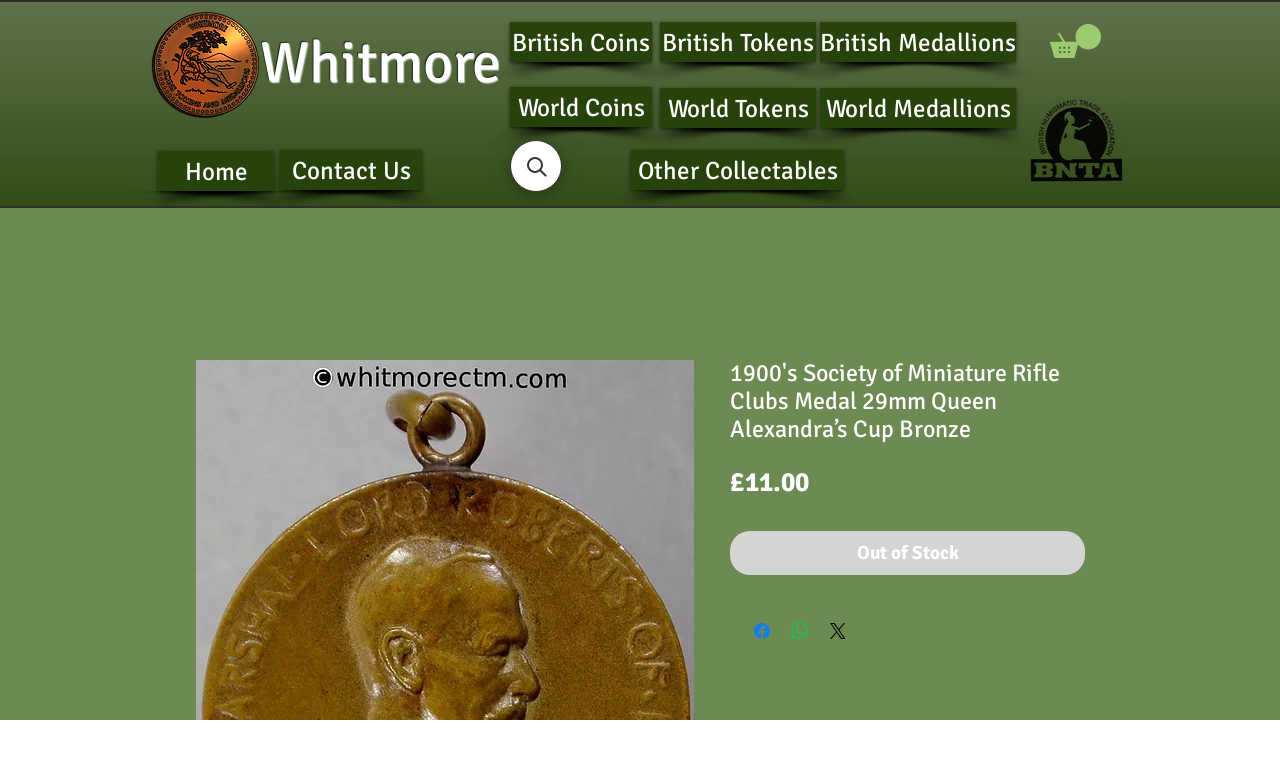

--- FILE ---
content_type: text/css
request_url: https://searchanise-ef84.kxcdn.com/items_multicolumn_black_wix.34192.css
body_size: 8736
content:
.snize-ac-results{padding:0;margin:0;z-index:2147483647;max-width:1053px;width:78%}div.snize-ac-results .snize-visually-hidden{position:absolute;width:1px;height:1px;margin:-1px;padding:0;border:0;clip:rect(0 0 0 0);overflow:hidden}.snize-ac-results *{font-family:var(--snize-isw-general-font-family)}.snize-ac-results a{color:#333;text-decoration:none}.snize-ac-results ul{list-style-type:none;padding:0;margin:0 0 9px;overflow:hidden}.snize-ac-results ul li{list-style-type:none;padding:0}.snize-ac-results .snize-dropdown-arrow{position:absolute;top:-13px;right:27px;float:left;overflow:hidden;width:19px;height:13px;z-index:2147483647}.snize-ac-results .snize-arrow-outer,.snize-ac-results .snize-arrow-inner{position:absolute;top:1px;left:0;display:inline-block}.snize-ac-results .snize-arrow-outer{border-right:10px solid rgba(255,255,255,0);border-left:10px solid rgba(255,255,255,0);border-bottom:15px solid #ddd}.snize-ac-results .snize-arrow-inner{top:2px;left:2px;display:inline-block;border-right:8px solid rgba(255,255,255,0);border-left:8px solid rgba(255,255,255,0);border-bottom:13px solid #fff}.snize-ac-results-content{position:relative;padding:5px 9px 9px;max-width:1062px;min-height:360px;background:#fff;border-radius:8px;box-shadow:0 0 5px 0 rgba(0,0,0,.25),0 0 1px 0 rgba(255,255,255,.5);overflow:hidden}.snize-ac-results-column{display:inline-block;vertical-align:top}.snize-ac-results-column:first-child{width:33%}.snize-ac-results-column:nth-child(2){width:67%}.snize-ac-results-columns .snize-ac-results-column:last-child{float:none}.snize-ac-results.snize-ac-results-only-first-column{max-width:342px}.snize-ac-results.snize-ac-results-only-second-column{max-width:707px}.snize-ac-results.snize-ac-results-only-first-column .snize-ac-results-column,.snize-ac-results.snize-ac-results-only-second-column .snize-ac-results-column{width:100%}.snize-ac-results .snize-no-categories-found,.snize-ac-results .snize-no-pages-found,.snize-ac-results .snize-no-suggestions-found,.snize-ac-results .snize-no-vendors-found,.snize-ac-results .snize-no-tags-found{font-size:15px;margin:18px 9px 9px;color:#333}.snize-ac-results .snize-label{padding:9px 0;margin:0 9px 3px;font-size:13px;font-weight:700;line-height:1;letter-spacing:.5px;text-transform:uppercase;color:#6b6b6b;border-bottom:1px solid #eee}.snize-ac-results-multicolumn-list .snize-label{flex:1 100%;margin-left:18px}.snize-ac-results-list,.snize-ac-results-multicolumn-list{margin:0 0 9px}.snize-ac-results .snize-suggestion,.snize-ac-results .snize-vendor,.snize-ac-results .snize-tag,.snize-ac-results .snize-category,.snize-ac-results .snize-page{padding:8px 9px 9px;margin:0;font-size:15px;line-height:16px;color:#333;box-sizing:border-box;cursor:pointer}.snize-ac-results .snize-suggestion.snize-recent{color:#52188c}.snize-ac-over-nodrop{border-radius:8px;background:#eee}.snize-ac-results-arrow{display:inline-block;height:12px;width:11px;padding:0;margin:0 7px;background-image:url("data:image/svg+xml,%3Csvg xmlns='http://www.w3.org/2000/svg' viewBox='0 0 448 512'%3E%3Cpath fill='%23333' d='M190.5 66.9l22.2-22.2c9.4-9.4 24.6-9.4 33.9 0L441 239c9.4 9.4 9.4 24.6 0 33.9L246.6 467.3c-9.4 9.4-24.6 9.4-33.9 0l-22.2-22.2c-9.5-9.5-9.3-25 .4-34.3L311.4 296H24c-13.3 0-24-10.7-24-24v-32c0-13.3 10.7-24 24-24h287.4L190.9 101.2c-9.8-9.3-10-24.8-.4-34.3z'/%3E%3C/svg%3E");background-size:11px}.snize-ac-results-multicolumn-list{display:flex;flex-flow:row wrap;list-style-type:none;max-width:707px}.snize-ac-results-multicolumn-list .snize-product{flex:0 0 33.33%;width:33.33%;min-width:116px;max-width:235px;padding:9px;margin:0 0 9px;box-sizing:border-box;cursor:pointer;text-align:center;overflow:hidden;position:relative}.snize-ac-results-multicolumn-list .snize-product a{display:flex;flex-direction:column;height:100%;width:100%;text-decoration:none}.snize-ac-results .snize-thumbnail{position:relative;height:128px;margin-bottom:9px}.snize-ac-results .snize-in-stock,.snize-ac-results .snize-out-of-stock,.snize-ac-results .snize-pre-order{position:absolute;top:108px;right:9px;background:#fff;border:1px solid #e5e5e5;border-radius:9px;padding:0px 6px;font-size:9px;font-weight:400;color:#107a65;white-space:nowrap}.snize-ac-results .snize-pre-order{color:#c15019}.snize-ac-results .snize-out-of-stock{color:#a25f5f}.snize-ac-results .snize-item-image{max-height:128px;max-width:100%;display:inline-block;opacity:1}.snize-ac-results .snize-attribute,.snize-ac-results .snize-sku{display:block;display:-webkit-box;margin-bottom:6px;font-size:10px;letter-spacing:1px;text-transform:uppercase;color:#5e5e5e;text-overflow:ellipsis;overflow:hidden;-webkit-box-orient:vertical;-webkit-line-clamp:1;line-height:14px;max-height:15px}.snize-ac-results-multicolumn-list .snize-title,.snize-ac-results-multicolumn-list .snize-description{display:block;display:-webkit-box;margin-bottom:5px;-webkit-box-orient:vertical;text-overflow:ellipsis;overflow:hidden}.snize-ac-results-multicolumn-list .snize-description:empty{display:none}.snize-ac-results-multicolumn-list .snize-title{-webkit-line-clamp:2;max-height:34px;font-size:15px;line-height:17px;color:#333}.snize-ac-results-multicolumn-list .snize-description{max-height:27px;font-size:13px;line-height:16px;color:#5e5e5e}.snize-ac-results .snize-price-list{display:inline-block;vertical-align:middle;line-height:17px;font-size:15px;font-weight:700;color:#333;white-space:nowrap}.snize-ac-results .snize-discounted-price{color:#5e5e5e;font-size:80%;margin-left:6px;text-decoration:line-through}div.snize-ac-results .snize-price-list[class*=" snize-compare"] span.snize-highlight-saving-text{margin-left:6px;color:#9c9c9c;white-space:normal}.snize-ac-results#snize-instant-search-results .snize-price-list{display:flex}.snize-ac-results .snize-price-list.snize-compare-price-left,.snize-ac-results .snize-price-list.snize-compare-price-right{justify-content:center;flex-direction:row}.snize-ac-results .snize-price-list.snize-compare-price-left{flex-direction:row-reverse}.snize-ac-results .snize-price-list.snize-compare-price-top{flex-direction:column-reverse}.snize-ac-results .snize-price-list.snize-compare-price-bottom{flex-direction:column}.snize-ac-results .snize-price-list.snize-compare-price-left .snize-discounted-price,.snize-ac-results .snize-price-list.snize-compare-price-top .snize-discounted-price,.snize-ac-results .snize-price-list.snize-compare-price-bottom .snize-discounted-price{margin:0}.snize-ac-results .snize-price-list.snize-compare-price-left .snize-price-with-discount{margin-left:5px}.snize-ac-results .snize-price-list .snize-price-with-discount{display:flex;justify-content:center}.snize-ac-results .snize-price-list.snize-compare-price-left .snize-highlight-saving-text{text-align:left}.snize-ac-results .snize-view-all-link{flex:0 0 100%;text-align:center;padding:9px 9px 9px;margin:0;font-size:15px;color:#333;text-decoration:none;cursor:pointer}@media(max-width: 905px){.snize-ac-results-multicolumn-list .snize-product{flex:0 0 50%;width:50%}}@media(max-width: 737px){.snize-ac-results-content .snize-ac-results-column{display:block;width:100% !important}.snize-ac-results-multicolumn-list .snize-product{flex:1 1 33.33%;width:33.33%}}@media(max-width: 500px){.snize-ac-results-multicolumn-list .snize-product{flex:0 0 50%;width:50%}}@media(max-width: 350px){.snize-ac-results-multicolumn-list .snize-product{flex:1 1 100%;width:100%}}@media screen and (-ms-high-contrast: active),(-ms-high-contrast: none){.snize-ac-results-multicolumn-list .snize-product{flex-basis:auto}}.snize-ac-results .snize-product-label{display:inline-block;position:relative;background:#d2354f;margin-left:15px;padding:0 8px 0 4px;color:#fff;font-weight:500;font-size:10px;line-height:18px;white-space:nowrap;order:1}.snize-ac-results .snize-product-label .snize-left-arrow{position:absolute;top:0;left:-9px;border-right:9px solid #d2354f;border-top:9px solid rgba(0,0,0,0);border-bottom:9px solid rgba(0,0,0,0)}.snize-ac-results .snize-product-label.snize-product-tag-label{position:absolute;right:9px;top:9px}.snize-ac-results-stars{font-size:0;line-height:1;margin-top:2px;white-space:nowrap}.snize-ac-results .stars-container{position:relative;display:inline-block;color:rgba(0,0,0,0);font-size:15px;word-wrap:normal}.snize-ac-results .stars-container:before{position:absolute;top:0;left:0;content:"★★★★★";color:#d3d3d3}.snize-ac-results .stars-container:after{position:absolute;top:0;left:0;content:"★★★★★";color:#fec602;overflow:hidden;word-break:keep-all;word-wrap:normal}.snize-ac-results .stars-0:after{width:0%}.snize-ac-results .stars-10:after{width:10%}.snize-ac-results .stars-20:after{width:20%}.snize-ac-results .stars-30:after{width:30%}.snize-ac-results .stars-40:after{width:40%}.snize-ac-results .stars-50:after{width:50%}.snize-ac-results .stars-60:after{width:60%}.snize-ac-results .stars-70:after{width:70%}.snize-ac-results .stars-80:after{width:80%}.snize-ac-results .stars-90:after{width:90%}.snize-ac-results .stars-100:after{width:100%}.snize-ac-results .snize-reviews{display:block;clear:both;padding:3px 0 1px}.snize-ac-results .snize-reviews .total-reviews{display:none}.snize-ac-results .snize-nothing-found,.snize-ac-results .snize-noresults-html{cursor:auto;width:100%;height:auto;font-size:15px;position:absolute;top:50%;left:50%;transform:translateX(-50%) translateY(-50%)}.snize-ac-results .snize-nothing-found span{text-align:center}.snize-hidden{display:none !important}.snize-ac-results .snize-no-products-found{padding:9px;flex:0 0 100%}.snize-ac-results .snize-no-products-found-text{padding:11px;font-size:15px;color:#333}.snize-ac-results .snize-no-products-found-text .snize-did-you-mean{display:inline;margin-left:5px}.snize-ac-results .snize-no-products-found-text .snize-no-products-found-link{color:#333;font-weight:bold}.snize-ac-results .snize-no-products-found .snize-popular-suggestions-text,.snize-ac-results .snize-no-products-found .snize-popular-suggestions-view-all-products-text{font-size:15px;color:#333;margin-left:11px}.snize-ac-results .snize-no-products-found .snize-popular-suggestions-view-all-products-text{margin-top:27px}.snize-ac-results .snize-no-products-found .snize-popular-suggestions-container{margin:11px 0}.snize-ac-results .snize-nothing-found-text{padding:11px;font-size:15px;color:#333}.snize-ac-results .snize-nothing-found .snize-popular-suggestions-text,.snize-ac-results .snize-nothing-found .snize-popular-suggestions-view-all-products-text{font-size:15px;color:#333;margin-left:11px}.snize-ac-results .snize-nothing-found .snize-popular-suggestions-view-all-products-text{margin-top:0px}.snize-ac-results .snize-nothing-found .snize-popular-suggestions-container{margin:11px 25px 23px 20px}.snize-ac-results .snize-no-products-found .snize-did-you-mean .snize-no-products-found-link,.snize-ac-results .snize-popular-suggestions-text .snize-no-products-found-link{display:inline-block;color:#333;font-weight:normal;line-height:15px;background-color:#f2f2f2;padding:9px 9px;border-radius:17px;margin:8px 8px 0 0}.snize-ac-results .snize-popular-suggestions-text .snize-no-products-found-link{margin-left:0}.snize-ac-results .snize-big-spinner{position:absolute;top:50%;left:50%;transform:translateX(-50%) translateY(-50%);height:100px;width:32px;margin:0 auto;background-image:url(https://s3.amazonaws.com/static.searchanise.com/snize-big-spinner.png);background-position:0px center;background-repeat:no-repeat}.snize-ac-results .snize-big-spinner::before,.snize-ac-results .snize-big-spinner::after{content:"";width:100%;order:1}.snize-ac-results .snize-small-spinner{top:23px;right:18px;height:8px;width:24px;margin:-5px auto 0 -11px;position:absolute;background-image:url(https://s3.amazonaws.com/static.searchanise.com/snize-small-spinner.png);background-position:0px center;background-repeat:no-repeat}.snize-ac-results .snize-demo-banner{margin:-9px -9px 9px}.snize-ac-results .snize-demo-banner a{display:block;line-height:0}.snize-ac-results .snize-noresults-html .snize-demo-banner{margin-bottom:-9px}.snize-no-scroll{overflow:hidden !important}@media only screen and (max-width: 767px){.snize-no-scroll{position:fixed}}dialog[open]:has(.snize-ac-results){overflow:visible}div.snize-overlay{position:fixed;top:0;left:0;height:100%;width:100%;z-index:1000001;overflow:auto;background-color:rgba(51,51,51,.4)}div.snize-modal{width:90%;max-width:806px;margin-left:auto;transform:translate(-50%, -50%);left:50%;top:50%;position:fixed;background-color:#fff;color:#000;text-align:left;z-index:2147483646;border-radius:6px;box-shadow:0 2px 16px 0 rgba(33,43,54,.08),0 31px 41px 0 rgba(33,43,54,.2);padding:40px 20px 20px}.snize-modal-content-wrapper{overflow:auto;margin-top:0px}.snize-modal .snize-close-button{background:rgba(0,0,0,0);border:0;height:68px;width:75px;background-repeat:no-repeat;background-image:url("[data-uri]");background-size:13px;background-position:center;position:absolute;top:2px;right:0;box-shadow:none;padding:0;margin:0;border-radius:0px;min-height:initial;min-width:initial;z-index:100000}a.snize-sticky-searchbox{position:fixed;width:58px;height:58px;display:block;text-decoration:none;overflow:hidden;z-index:2147483647;cursor:pointer;border-radius:50% !important;transition:all .3s ease;background-color:#fff;box-shadow:0px 0px 30px rgba(0,0,0,.1),0px 2px 8px rgba(0,0,0,.15),0px 4px 8px rgba(0,0,0,.05);opacity:1}.snize-sticky-opener-hidden a.snize-sticky-searchbox:not(.snize-sticky-searchbox-opened){display:none}.snize-sticky-searchbox.top-left{top:6% !important;left:25px}.snize-sticky-searchbox.top-right{top:6% !important;right:25px}.snize-sticky-searchbox.bottom-left{top:88% !important;left:25px}.snize-sticky-searchbox.bottom-right{top:88% !important;right:25px}#snize-modal-sticky-searchbox{display:none;position:fixed;top:0;left:0;width:100%;height:100%;z-index:2147483646;background:#fff;min-width:850px;transform:none;padding:0;max-width:100%;border-radius:0;background-color:rgba(249,249,249,.95);outline:none}.snize-modal-sticky-icon{background:rgba(0,0,0,0);border:0;height:17px;margin:0;outline:0;padding:0;vertical-align:middle;width:17px;background-size:17px;background-repeat:no-repeat;background-image:url("[data-uri]")}.snize-sticky-searchbox .snize-search-magnifier{color:#787878;position:absolute;width:16px;height:16px;border:solid 2px currentColor;border-radius:100%;-webkit-transform:rotate(-45deg);transform:rotate(-45deg);left:19px;top:19px;box-sizing:border-box;display:block}.snize-sticky-searchbox .snize-search-magnifier:before{content:"";position:absolute;top:13px;left:5px;height:9px;width:2px;background-color:currentColor;border-bottom-left-radius:5px;border-bottom-right-radius:5px}.snize-sticky-searchbox:focus:not(:focus-visible){box-shadow:0px 0px 30px rgba(0,0,0,.1),0px 2px 8px rgba(0,0,0,.15),0px 4px 8px rgba(0,0,0,.05)}.snize-sticky-searchbox .snize-search-close{color:#787878;position:absolute;margin-top:0;margin-left:0;width:21px;height:21px;box-sizing:border-box;left:18px;top:18px;display:none}.snize-sticky-searchbox .snize-search-close:before{content:"";position:absolute;top:10px;width:22px;height:2px;background-color:currentColor;-webkit-transform:rotate(-45deg);transform:rotate(-45deg);border-radius:5px}.snize-sticky-searchbox .snize-search-close:after{content:"";position:absolute;top:10px;width:22px;height:2px;background-color:currentColor;-webkit-transform:rotate(45deg);transform:rotate(45deg);border-radius:5px}.snize-sticky-searchbox span{position:absolute;left:57px;width:320px;color:#fff;opacity:1;top:14px;font-size:16px;line-height:1.7;font-family:"Open Sans",Helvetica,Arial,sans-serif;-webkit-font-smoothing:antialiased}#snize-modal-sticky-searchbox .snize-modal-content-wrapper{background-color:#fff}.snize-modal .snize-close-button{background:rgba(0,0,0,0);border:0;height:68px;width:75px;background-repeat:no-repeat;background-image:url("[data-uri]");background-size:13px;background-position:center;position:absolute;top:2px;right:0;box-shadow:none;padding:0;margin:0;border-radius:0px;min-height:initial;min-width:initial;z-index:100000}#snize-modal-sticky-searchbox form{margin:16px 0 16px 0;display:-webkit-box;display:-ms-flexbox;display:flex;-webkit-box-align:center;-ms-flex-align:center;align-items:center;-webkit-box-pack:center;-ms-flex-pack:center;justify-content:center;position:relative;text-align:center}#snize-modal-sticky-searchbox .control-group{display:inline-block;margin-top:0;position:relative}#snize-modal-sticky-searchbox form label{margin:0;text-align:left;color:#ccc;font-size:15px;font-family:"Open Sans",Helvetica,Arial,sans-serif;display:block;font-weight:normal;line-height:1.7;-webkit-font-smoothing:antialiased}#snize-modal-sticky-searchbox form input{line-height:1.32;border-radius:0px;font-weight:normal;color:#333;display:block;-webkit-font-smoothing:antialiased;height:auto;background:#fff;margin:0;border:none;font-size:18px;padding:0;width:700px;box-shadow:none;min-height:auto;overflow:hidden;text-align:left;outline:none !important}#snize-modal-sticky-searchbox form input:focus{outline:none;border:none}#snize-modal-sticky-searchbox form input::-webkit-input-placeholder{color:#999;opacity:1}#snize-modal-sticky-searchbox form input::-moz-placeholder{color:#999;opacity:1}#snize-modal-sticky-searchbox form input:-ms-input-placeholder{color:#999;opacity:1}#snize-modal-sticky-searchbox form input:-moz-placeholder{color:#999;opacity:1}#snize-modal-sticky-searchbox .snize-sticky-submit{width:42px;height:42px;background:#eee;border-radius:50% !important;display:flex;align-items:center;justify-content:center;cursor:pointer;border:none;margin:0;padding:0;overflow:visible;color:inherit;font:inherit;-webkit-appearance:none;outline:none;margin-left:10px;transition:none;box-shadow:none;min-width:auto;min-height:auto}#snize-modal-sticky-searchbox form button:focus{outline:none}#snize-modal-sticky-searchbox>.snize-close-button{display:none}@media(max-width: 825px){#snize-modal-sticky-searchbox{min-width:auto}#snize-modal-sticky-searchbox form input{width:500px}}@media(max-width: 600px){#snize-modal-sticky-searchbox form input{width:400px}}.snize-isw-show-brand{position:absolute;padding:8px 24px;background-color:#494949;display:block;border-bottom-left-radius:8px;border-bottom-right-radius:8px;height:32px;bottom:-32px;top:auto;left:50%;transform:translate(-50%, 0);letter-spacing:0;z-index:99999;width:max-content;box-sizing:border-box}.snize-isw-show-brand__body{display:flex;color:#fff;font-size:14px;line-height:14px;align-items:center;gap:8px}.snize-isw-show-brand__body .snize-isw-show-brand-label{color:#fff}.snize-isw-show-brand__body a{color:#1da43f;text-decoration:underline}.snize-isw-show-brand.snize-isw-show-brand-white--bg{background:#fff}.snize-isw-show-brand.snize-isw-show-brand-white--bg .snize-isw-show-brand-label{color:#333}@media(max-width: 768px){.snize-instant-widget-is-open .snize-isw-show-brand{position:fixed;left:0;right:0;bottom:0;top:auto;transform:none;text-align:center;border-radius:0;width:auto}.snize-isw-show-brand__body{justify-content:center}}div.snize-voice-search-trigger{display:flex;align-items:center;justify-content:center;width:50px;cursor:pointer;margin:0;z-index:999;position:absolute;right:30px;top:0;bottom:0}.snize-voice-search-trigger .snize-voice-search-trigger-default-icon{pointer-events:none;width:30px;z-index:4;stroke:none;margin:0}.snize-voice-search-trigger.recording .recording-circle{display:block !important}.snize-voice-search-trigger .recording-circle{display:none;height:20px;width:20px;margin:0 auto;border-radius:100%;background-color:#ff5858;animation-name:snizeStretchAnimation;animation-duration:1.5s;animation-timing-function:cubic-bezier(0.22, 0.61, 0.36, 1);animation-iteration-count:infinite;animation-play-state:running;position:absolute}@keyframes snizeStretchAnimation{0%{transform:scale(0.5)}50%{transform:scale(1.5)}100%{transform:scale(0.5)}}.snize-ac-results .snize-button{display:inline-block;cursor:pointer;background-color:#0288d1;color:#fff;font-weight:400;margin:0;border:0;padding:4px 8px;font-size:14px;font-family:inherit;border-radius:2px;min-width:100%}.snize-ac-results .snize-button.size-button-view-cart{background-color:#56ad6a}.snize-ac-results .snize-add-to-cart-container:empty{display:none}.snize-ac-results .snize-add-to-cart-container{margin-top:auto}.snize-ac-results .snize-add-to-cart-container::before{content:"";display:block;margin-top:8px}div.snize-ac-results .snize-visually-hidden{position:absolute;width:1px;height:1px;margin:-1px;padding:0;border:0;clip:rect(0 0 0 0);overflow:hidden}#snize-modal-sticky-searchbox form{border:1px solid #333;display:inline-flex;padding:8px 16px;margin:5px 0 5px 0}#snize-modal-sticky-searchbox form.se-sticky-search-form-focused{outline:1px solid #333}#snize-modal-sticky-searchbox form input{width:758px}#snize-modal-sticky-searchbox .snize-sticky-submit{background:#333}.snize-modal-sticky-icon{background-image:url("data:image/svg+xml,%3Csvg xmlns='http://www.w3.org/2000/svg' xmlns:xlink='http://www.w3.org/1999/xlink' viewBox='0 0 56.966 56.966'%3E%3Cg%3E%3Cpath d='M55.146,51.887L41.588,37.786c3.486-4.144,5.396-9.358,5.396-14.786c0-12.682-10.318-23-23-23s-23,10.318-23,23 s10.318,23,23,23c4.761,0,9.298-1.436,13.177-4.162l13.661,14.208c0.571,0.593,1.339,0.92,2.162,0.92 c0.779,0,1.518-0.297,2.079-0.837C56.255,54.982,56.293,53.08,55.146,51.887z M23.984,6c9.374,0,17,7.626,17,17s-7.626,17-17,17 s-17-7.626-17-17S14.61,6,23.984,6z' data-original='%23000000' class='active-path' style='fill:%23ffffff' data-old_color='%23000000'%3E%3C/path%3E%3C/g%3E%3C/svg%3E")}#snize-modal-sticky-searchbox .snize-modal-content-wrapper{height:72px;display:flex;justify-content:center}.snize-ac-results{width:846px;max-width:846px;margin-top:-4px}.snize-ac-results .snize-dropdown-arrow{display:none}.snize-ac-results-content{border-radius:0;box-shadow:0px 8px 16px 0px rgba(51,51,51,.1607843137);padding:16px;padding-top:19px}.snize-ac-results ul li.snize-ac-over-nodrop{border-radius:0;background-color:#f9f9f9}.snize-ac-results .snize-label{font-weight:500;color:#333;font-size:14px;letter-spacing:0;border-color:#333;margin:0 8px 0;padding-bottom:7px;margin-bottom:4px;padding-top:0}.snize-ac-results .snize-suggestion,.snize-ac-results .snize-vendor,.snize-ac-results .snize-tag,.snize-ac-results .snize-category,.snize-ac-results .snize-page{font-size:16px;color:#333;padding:8px;line-height:22px;display:flex;align-items:center;height:40px;margin-bottom:3px}.snize-ac-results .snize-suggestion b,.snize-ac-results .snize-vendor b,.snize-ac-results .snize-tag b,.snize-ac-results .snize-category b,.snize-ac-results .snize-page b{font-weight:400}.snize-ac-results .snize-ac-results-list:not(.snize-ac-results-list-last):not(.snize-view-all-container){margin-bottom:38px}.snize-ac-results .snize-suggestion::before{background-repeat:no-repeat;background-image:url("data:image/svg+xml,%3Csvg width='24' height='24' viewBox='0 0 24 24' fill='none' xmlns='http://www.w3.org/2000/svg'%3E%3Cpath fill-rule='evenodd' clip-rule='evenodd' d='M10.6 3.75C6.76295 3.75 3.75 6.77915 3.75 10.5409C3.75 14.3001 6.76045 17.3318 10.5 17.3318C11.9854 17.3318 13.3777 16.8561 14.5821 15.9089L18.6227 19.975C18.7663 20.1195 19.0288 20.25 19.3 20.25C19.5712 20.25 19.8337 20.1195 19.9773 19.975C20.1209 19.8305 20.25 19.567 20.25 19.2956C20.25 19.185 20.2027 19.0662 20.1614 18.9831C20.1162 18.8922 20.052 18.792 19.9773 18.7169L15.9348 14.6489C16.8771 13.4366 17.35 12.0355 17.35 10.5409C17.35 6.78165 14.3395 3.75 10.6 3.75ZM5.65 10.5409C5.65 7.85986 7.83955 5.65881 10.5 5.65881C13.1605 5.65881 15.35 7.85986 15.35 10.5409C15.35 13.3225 13.2605 15.423 10.5 15.423C7.83955 15.423 5.65 13.2219 5.65 10.5409Z' fill='%23333333'/%3E%3C/svg%3E%0A");content:"";display:inline-block;width:24px;height:24px;background-size:auto;margin-right:5px;flex-shrink:0}.snize-ac-results .snize-page:not(.snize-view-all-pages)::before{background-image:url("data:image/svg+xml,%3Csvg width='20' height='20' viewBox='0 0 20 20' fill='none' xmlns='http://www.w3.org/2000/svg'%3E%3Cpath d='M10 0C4.489 0 0 4.489 0 10C0 15.511 4.489 20 10 20C15.511 20 20 15.511 20 10C20 4.489 15.511 0 10 0ZM10 2C14.4301 2 18 5.56988 18 10C18 14.4301 14.4301 18 10 18C5.56988 18 2 14.4301 2 10C2 5.56988 5.56988 2 10 2ZM10 5C9.44771 5 9 5.44772 9 6C9 6.55228 9.44771 7 10 7C10.5523 7 11 6.55228 11 6C11 5.44772 10.5523 5 10 5ZM10 8.5C9.44771 8.5 9 8.94772 9 9.5V14C9 14.5523 9.44771 15 10 15C10.5523 15 11 14.5523 11 14V9.5C11 8.94771 10.5523 8.5 10 8.5Z' fill='%23333333'/%3E%3C/svg%3E");background-repeat:no-repeat;content:"";display:inline-block;width:20px;height:20px;background-size:auto;margin-right:6px;margin-left:2px;flex-shrink:0}.snize-ac-results .snize-product:hover{border-radius:0}.snize-ac-results .snize-product-info{margin-left:16px;justify-content:inherit;display:flex;margin-top:2px}.snize-ac-results .snize-product{padding:8px}.snize-ac-results .snize-title{font-size:16px;margin-bottom:3px}.snize-ac-results .snize-description{font-size:12px;color:#6e6e6e;margin-bottom:6px;margin-bottom:3px}.snize-ac-results .snize-price-list{font-size:14px}.snize-ac-results .snize-product::after{display:none}.snize-ac-results .snize-view-all-link{padding:17px 32px;background:#fff;border:1px solid #333;margin-top:20px;font-weight:500;font-size:16px;text-transform:uppercase}.snize-sticky-searchbox .snize-search-magnifier{color:#333}a.snize-sticky-searchbox{border:1px solid #333}a.snize-sticky-searchbox .snize-search-close{color:#fff}a.snize-sticky-searchbox.snize-sticky-searchbox-opened{background:#333}.snize-ac-results .snize-attribute,.snize-ac-results .snize-sku{margin-bottom:3px;color:#6e6e6e;letter-spacing:normal}.snize-ac-results .snize-no-products-found .snize-did-you-mean .snize-no-products-found-link,.snize-ac-results .snize-popular-suggestions-text .snize-no-products-found-link{border-radius:0;font-size:14px;padding:4px 16px;line-height:20px;background:#f9f9f9}.snize-ac-results .snize-no-products-found-text{padding-left:0}.snize-ac-results .snize-no-products-found .snize-popular-suggestions-text,.snize-ac-results .snize-no-products-found .snize-popular-suggestions-view-all-products-text{margin-left:0}.snize-ac-results .snize-nothing-found div.snize-popular-suggestions-view-all-products-text{padding:15px 32px;background:#fff;border:1px solid #333;font-weight:500;display:inline-block;text-transform:uppercase;font-size:14px}.snize-ac-results .snize-nothing-found{display:block;padding:48px;height:auto}.snize-ac-results .snize-nothing-found span{display:block}.snize-ac-results .snize-nothing-found-text{font-size:16px;padding-top:0}.snize-ac-results .snize-nothing-found .snize-popular-suggestions-text,.snize-ac-results .snize-nothing-found .snize-popular-suggestions-view-all-products-text{font-size:16px}.snize-ac-results .snize-nothing-found .snize-popular-suggestions-container{margin-top:12px}.snize-no-products-found-text .snize-did-you-mean{margin-top:10px}.snize-ac-results-arrow{background-image:url("data:image/svg+xml,%3Csvg width='16' height='16' viewBox='0 0 16 16' fill='none' xmlns='http://www.w3.org/2000/svg'%3E%3Cpath d='M0.999532 6.99973H12.1695L7.28953 2.11973C6.89953 1.72973 6.89953 1.08973 7.28953 0.699727C7.67953 0.309727 8.30953 0.309727 8.69953 0.699727L15.2895 7.28973C15.6795 7.67973 15.6795 8.30973 15.2895 8.69973L8.69953 15.2897C8.30953 15.6797 7.67953 15.6797 7.28953 15.2897C6.89953 14.8997 6.89953 14.2697 7.28953 13.8797L12.1695 8.99973H0.999532C0.449532 8.99973 -0.000468254 8.54973 -0.000468254 7.99973C-0.000468254 7.44973 0.449532 6.99973 0.999532 6.99973Z' fill='%23333333'/%3E%3C/svg%3E%0A");background-size:contain;width:15px;height:15px;margin-left:15px;margin-right:0;vertical-align:text-top}.snize-view-all-pages .snize-ac-results-arrow,.snize-view-all-link .snize-ac-results-arrow{margin-left:10px}.snize-ac-view-all-products{display:flex}.snize-ac-results .snize-product-label{padding:2px 12px;font-size:12px;line-height:18px;background:#333;font-weight:normal}.snize-ac-results .snize-product-label .snize-left-arrow{display:none}.snize-ac-results .snize-in-stock,.snize-ac-results .snize-out-of-stock,.snize-ac-results .snize-pre-order{padding:2px 12px;font-size:12px;line-height:18px;background:#333;border-radius:0;color:#fff;border:none;font-weight:normal;top:auto;right:0;bottom:0}.snize-ac-results .snize-in-stock:empty,.snize-ac-results .snize-out-of-stock:empty,.snize-ac-results .snize-pre-order:empty{display:none}div.snize-ac-results .snize-ribbons-wrapper .snize-ribbons{background:#333;font-weight:normal;padding:2px 12px;font-size:12px;line-height:18px;max-width:none}.snize-ac-results:not(.snize-ac-results-only-second-column):not(.snize-ac-results-only-first-column) .snize-ac-results-columns{display:flex;justify-content:space-between}.snize-ac-results-multicolumn-list{max-width:none}.snize-ac-results.snize-ac-results-only-second-column .snize-view-all-link,.snize-ac-results.snize-ac-results-only-first-column .snize-view-all-link{flex-basis:100%;flex-shrink:inherit}.snize-ac-results.snize-ac-results-only-second-column:not(.snize-ac-results-mobile) .snize-product,.snize-ac-results.snize-ac-results-only-first-column:not(.snize-ac-results-mobile) .snize-product{flex:0 0 20%;width:20%}.snize-ac-results.snize-ac-results-only-second-column,.snize-ac-results.snize-ac-results-only-first-column{max-width:846px}.snize-ac-results-column:first-child{width:28%}.snize-ac-results-column:nth-child(2){width:68%}.snize-ac-results-multicolumn-list .snize-product{text-align:left;max-width:173px}.snize-ac-results .snize-item-image{max-height:155px;object-fit:contain;border-radius:0}.snize-ac-results .snize-thumbnail{height:155px;text-align:center}.snize-ac-results .snize-view-all-link{flex-basis:auto}.snize-ac-results.snize-ac-results-only-second-column .snize-ac-results-columns{display:flex;flex-direction:column-reverse}.snize-view-all-container .snize-view-all-link{margin-top:0;padding-left:6px;padding-right:6px}.snize-ac-results .snize-discounted-price{color:#6e6e6e;font-size:14px;font-weight:400}div.snize-ac-results .snize-price-list[class*=" snize-compare"] span.snize-highlight-saving-text{margin-left:6px;color:#9c9c9c}.snize-ac-results .snize-price-list{font-weight:600;margin-top:3px}.snize-ac-results#snize-instant-search-results .snize-price-list{display:flex}.snize-ac-results .snize-price-list.snize-compare-price-left,.snize-ac-results .snize-price-list.snize-compare-price-right{justify-content:left}.snize-ac-results .snize-price-list.snize-compare-price-left{flex-direction:row-reverse}.snize-ac-results .snize-price-list.snize-compare-price-top{flex-direction:column-reverse}.snize-ac-results .snize-price-list.snize-compare-price-bottom{flex-direction:column}.snize-ac-results .snize-price-list.snize-compare-price-left .snize-discounted-price,.snize-ac-results .snize-price-list.snize-compare-price-top .snize-discounted-price,.snize-ac-results .snize-price-list.snize-compare-price-bottom .snize-discounted-price{margin:0}.snize-ac-results .snize-price-list.snize-compare-price-left .snize-price-with-discount{margin-left:5px}#snize-modal-sticky-searchbox form input{-webkit-appearance:none}.snize-ac-results .snize-labels-wrapper{z-index:9;display:flex;flex-direction:row;flex-wrap:wrap;margin-top:5px}div.snize-ac-results .snize-ribbons-wrapper .snize-ribbons,.snize-ac-results .snize-in-stock,.snize-ac-results .snize-out-of-stock,.snize-ac-results .snize-pre-order,.snize-ac-results .snize-product-label{padding:2px 10px;font-size:10px;line-height:14px;margin-right:5px;margin-left:0;margin-top:2px;position:static}div.snize-ac-results .snize-ribbons-wrapper{line-height:0}.snize-ac-results .snize-in-stock:only-child,.snize-ac-results .snize-out-of-stock:only-child,.snize-ac-results .snize-pre-order:only-child{margin-left:0}.snize-ac-results .snize-labels-wrapper:empty{display:none}.snize-ac-results li.snize-page .snize-view-link>span{text-overflow:ellipsis;overflow:hidden;white-space:nowrap;display:block}.snize-ac-results li.snize-page .snize-view-link{min-width:0}@media(max-width: 825px){#snize-modal-sticky-searchbox{min-width:auto}#snize-modal-sticky-searchbox form input{width:500px}.snize-ac-results{width:586px;max-width:586px}}@media(max-width: 600px){#snize-modal-sticky-searchbox form input{width:400px}.snize-ac-results{width:486px;max-width:486px}}#snize-modal-sticky-searchbox{overflow-y:auto}#snize-modal-sticky-searchbox .snize-modal-wix-search-wrapper{text-align:left}#snize-modal-sticky-searchbox #snize_results{max-width:1200px;margin-left:auto;margin-right:auto}#snize-modal-sticky-searchbox .se-sticky-search-form input[name=q]{outline:none}#snize-modal-sticky-searchbox.wix-results-showed{background:#fff}#snize-modal-sticky-searchbox:not(.wix-results-showed) .snize-modal-wix-search-wrapper{display:none}div.snize-mobile-search-panel{margin:0;z-index:1000;background:#fff;position:absolute;top:65px;bottom:0;left:0;right:0;z-index:999999995 !important}div.snize-mobile-search-panel #snize_results{background:#fff}div.snize-ac-results.snize-ac-results-mobile{z-index:999999990 !important}.snize-instant-widget-is-open div.snize-ac-results.snize-ac-results-mobile{z-index:999999999 !important}div.snize-ac-results li.snize-product .snize-unit-price{font-size:12px;margin-left:0;white-space:nowrap;display:block}div.snize-ac-results div.snize-ac-results-multicolumn-list .snize-unit-price{margin-left:8px}div.snize-ac-results .snize-ribbons{display:inline-block;padding:0px 6px;background:#ca6634;color:#fff;font-size:10px;font-weight:600;line-height:16px;white-space:nowrap;overflow:hidden;text-overflow:ellipsis;max-width:40%}div.snize-ac-results .snize-ac-results-multicolumn-list .snize-ribbons{max-width:100%}


--- FILE ---
content_type: application/javascript; charset=utf-8
request_url: https://searchanise-ef84.kxcdn.com/preload_data.2R0g8j0Z9B.js
body_size: 8977
content:
window.Searchanise.preloadedSuggestions=['pub tokens','silver medal','jersey coins','edward viii','medal silver','toy farthing','guernsey coins','birmingham pub','edward vii','south africa','birmingham mint','co op','leeds tokens','market token','unofficial farthing','belfast tokens','george v','isle of man','tea token','queen victoria 1897','coop token','silver medallion','victoria jubilee','school attendance','coin weight','western australia','ireland tokens','unofficial farthings','victoria medallion','covent garden','belfast token','jubilee medal','communion token','charles i','elizabeth coin','prince of wales','be george v medal','hong kong','c f','toy coin','silver crown','george vi 1937 coronation','edward viii coronation','school attendanc','victoria diamond jubilee','the crystal palace','george iii','1897 jubilee medal','covent garden token','unofficial farthing ireland','ireland token','peace medal','gloucestershire pub','bradford tokens','glasgow farthing','queen elizabeth','sheffield inn','yorkshire north riding rural development medal','boston lincs','queen victoria jubilee 1887','george half penny','straits settlement','edward vii coronation','barnstaple shilling','william iv','royal arms','victoria token','token 2d','toy far','silver jubilee 1977','hop tokens','1902 coronation medal','spitalfields market','half crown','victoria queen','yorkshire tokens','aluminium ring','one penny','festival of britain 1951','lion of jetton','penny token','old hill','birmingham chrysanthemum','taylor & challen','new zealand','king edward vii','william i','diamond jubilee','model coin','george v coronation','1977 queen elizabeth','straits settlements','victoria crown','derbyshire tokens','coin weights','silver tokens','george medal','refreshment token','west bromwich','keep your temper','george v penny','unofficial farthing london','bath token','proof coins','sheffield tokens','three pence','17th century','royal of','liverpool of','rare tokens','birmingham pub token','edward viii 1937','white metal','half sovereign','royal arsenal','crystal palace','1911 coronation medal','music hall','not local','george iv','leeds token','1977 silver jubilee','ireland unofficial farthing','liverpool unofficial farthing','oval token','northern ireland','edward viii coronation 1937','victoria coronation','golden medal','sunday school','misc token london 31mm 1879 boyd’s battery quack medical item','barber tokens','de beers','of jersey','one crown','education committee','richmond surrey','east africa','shilling token','ten pence','sack token','coronation medals','penny model','king george v','new castle','shell filling','new pence','co op tokens','silver proof','silver dollar','south shield','calendar medallion','19th century silver token','edward penny','dudley pub token','newcastle on tyne','french token','edward viii coronation medal','1990 queen mother 90th birthday coin','co ltd','medal paris','william iii','token chichester','nova scotia','coal token','visit to','winston churchill','victory medal','unofficial farthing belfast','half dollar','stratford market','coin victoria','queen anne','south shields','east india','united states','great horton','one dollar','1936 edward viii abdication','derbyshire token','robert raikes','jubilee medal victoria','burton on trent','monnaie de paris','dundee silver','queen victoria','silver jubilee','model sovereign','duke of windsor','george and mary medallion','adolf hitler','boyd battery','lion cross','wisbech token','british 6d','irish token','souvenir medal','victoria diamond','british guiana','barnsley pub','1935 silver jubilee','east ham','american dollar','birmingham penny','portsea island','cardboard toy coin','britannia moneta','essex token','francis nicholls','west africa','porter barm','porter barm bakery','co-operative society','charles and diana','de passe','john egan','co op london','bridge token','six pence','british empire','world coins','victoria empress','british honduras','ardill leeds token in wreath','louis xiv','westminster school','to hannover','edward viii intended coronation medal','george britannia','token rochdale','george ii','jubilee medal victoria 1897','henry page','of our lady of walsingham','guernsey pence','coin with on','birth of prince 1982','value 1d','german jettons','encased farthing','west indies','tunbridge wells','john howard','card counter','birmingham workhouse','newport monmouth','james i','large silver','george v coronation medal','smedley lea','co covent garden','taylor and challen','co token','somers town','elizabeth coronation','half penny token','east india company','onions teaching','a wyon','token ilkeston','market birmingham','india george v','borough market','non local','shrine of the birdmen','victoria india','token george iii','king william','diamond jubilee of queen victoria 1897','1971 new pence 2','kings head','edward vii 1910 medallion','school tokens','w j taylor','temple token','cyprus piastre','token paris','one pound','souvenir token','charles ii','british school','royal mint','hearts of','silver set','white lion','spain medal','james ii','r s p c a','plastic toy','guild of','to the british','apothecaries weight','queen victoria 1887','henry v','sentimental magazine','oxford token','bowling green','london inn token','tramway token','festival of britain','chambers day','billingsgate token 37mm','of golden jubilee medal','token coin','louis xv','conder token 179','1/12 of a shilling','british royal','coronation competition','school board','nepal kingdom','aluminium farthing','aluminium ring farthing','eiffel the','quarter sovereign','king john','isle man','george v south africa','prince albert','bristol and south wales','st pauls cathedral','lewes co-operative','transport tokens','ameu pob anwybod','poultry judges','warrens blacking','fao coins','empire day','edward royal','london inn','queen victoria and empress','sharpness gloucestershire','conder token 1794','50p coin','locarno dance','preston guildhall','suffolk hoxne','british west africa penny','plastic copy','aberdeen 1925 press and journal dance festival','medal of queen mary and king george','elizabeth i','hull token','globe inn','watkins imperial','queens head','castle of','1908 shropshire district agricultural society','star music hall','moneda collection','a and son','royal school of church music','1914 to george v','coat of arms','pint plastic','penny cartwheel','duke of york','1984 anzcan cable medal','token exeter','sell coins','silver bar','george 1799 farthing','corn law','wales k d','boy bishop','boys brigade','half penny','breast on','east indies','shire hall','william iv adelaide','highgat school','george and mary medal','duchess of','portsea island mutual','southampton token','good luck','cincinnati milacron','birmingham school','george v mary 1911','shipley tokens','mayor victoria','nuremberg jetton','london token','british school medal','festival of','royal arsenal co operative','edward vii 1910','liverpool medallion','one farthing','wavy lines and','queen victoria coronation','battle of trafalgar','3d birmingham','p o','henry viii','the regiment','george 5th silver medal','horse artillery','south molton','19th century british','old penny','blaina industrial','liverpool insurance society','paul vi','brighouse tokens','extremely rare','st thomas','boy scout token','r token','round pound','joseph lee','netherton dudley','cocoa rooms','old school','royal navy','george v and mary medal','manchester and salford token','victoria half penny','san francisco','farthing ireland','napoleon iii','co op 1 pound token','of purchase','australia day','the regiment weekly','empress victoria','george vi coronation','j moore','token nottingham','press and','george v mary unpierced 1911','hop token','albert prince','birmingham token','king george iv','london tea','wales crown','mint trial','coffee tavern','south london harriers','south africa royal visit','george iii halfpenny','main colliery','scotland token','scottish shilling','park inn','reward of merit','kennedy half dollar','john sons','victoria married medal','glasgow token','royal arsenal society','herne bay','token manchester','las vegas','bees on','third farthing','jersey one twenty-sixth of a shilling','george vi 1945','token coffee','token 2 co society','hm token','birmingham smithfield','1887 queen victoria jubilee','industrial society','england v','wakefield token','two shillings','imitation balmberger','hatcham d3420','war of spanish','2d to be spent in the house','thomas whitmore','victoria half-crown','tin 3d','national transport token','winston churchill medal','19th century tokens','british sixpence','school attendance london','two c','brass medallion','the little commonwealth','australia penny','king george vi coronation','gold coin','quack medical item','1953 coronation crown','token cheltenham','peace dollar','ireland unofficial','rochdale provident','and district','german toy coins','naafi lire aluminium','victoria crown 1887','token barnsley','coventry token','crystal palace exhibition medal','school medal','scott bell','belgium liege','one dollar gaming','is real','hms victory','south africa 1893','west riding','silver coins','1821 george crown','golden medallion of victoria','double florin','victoria die','belfast co-operative','half farthing','arms london','london newcastle','1960 brass three pence','a williamson','edward viii silver medal','bristol attendance','louis xviii','king charles','marks and','st barnabas','co-operative ten acres and stirchley','medal crystal','pontypridd tramways','uxbridge school','evasive halfpenny','canadian dollar','george and mary silver jubilee','george 6 half crown','duke of clarence','good for trade','british africa','us 10 cent dime','charles peverell','rail token','train token','duke of york marriage','mary rose','king george vi','dominion of','john foster','star inn','mercury dime','william iii halfpenny','leeds pound','leeds one pound','ardil leeds','walter raleigh','2lb bread token oxford','2lb bread token','samson novelty','1817 george halfcrown','1794 bath token','1806 george copper','1977 jubilee crown','george and mary medallion 1911','c factory','world war medal','world war','token whitworth','the rose','us lauer','kings of england','william and mary','halfpenny cambridgeshire','rose hill school','edward the black','the great war peace','peace medal birmingham','joseph chamberlain medal','botanical gardens','new park','1787 druids penny','druids penny','rugby fives','salvation army','music festival','george charlotte','the queen mother 1980','shilling 1947h','penny 1918kn','st christopher token','british trade','durham university schola','durham university','prosit neujahr','1832 reform bill in white metal','john powell calendar','headless cross','goldsmith hall','malcolm appleby','china hall','china ha','blessed sacrament medal','1838 samuel king','sam king','tug of war','school sports medal','set of 3','1897 jubilee medal 3536','john gaunt','1911 coronation celebration','benjamin marshall','token africa','silver half penny','peace celebration','railway inn','bolton star','south council','fruit and flowers','leopold i','britannia proof','east parish school','uk pre-decimal coinage','uk pre-decimal','coins uk','chipping norton','yorkshire pub tokens','nelson lord nelson','william stuttard','billingsgate 31mm','thomas may','her majesty queen elizabeth mother','mary queen of','farm token','queen elizabeth golden jubilee','de la rue','d982 loop','royal tournament medal','the feathers','daniel 3d','conder token','alden brazier','royal mint token','george i','i a','mint i a','am i not a','am i not a man','civil war','national 1d','gold britannia','1911 the kings medal','1937 westminster abbey','massey ludlow','hereford imperial','j lyons & co','new penny','charles dickens','victoria queen of great','perpetual calendar','hazel & steadman','victoria pistrucci','arc de triomphe paris eiffel tour','arc de triomphe paris eiffel','arc de triomphe','the boat medal','lead tokens','horne tooke','louis basilica','newport pagnell 24mm','newport pagnell','may peace and','token may and','prince albert bronze','bedford arms','the boston company','a birmingham 19','campbell\'s diaries','coronation elkington','liverpool token','working mens','charles & diana','new york token','leek and','leek staffordshire','anniversary of the golden','george coronation medal','george jubilee','standard telephones and','victoria toy','crystal palace exhibition','c lee & sons','d d p','york house','priory tea','bell inn','co-operative 6d hexagonal','copper hexagonal','6d hexagonal','v jubilee medal','v jubilee','temperance halfpenny','carlisle token','isle of man token','elsecar token','temperance society','george iii 5','george vi','co-op coal','giocattoli vama','northumberland newcastle yeomanry','cities medallions','win wagt','jubilee medallions victoria','martin dunn','1808 calendar medal','ale porter','unofficial farthings liverpool','four generations','unofficial farthing liverpool','struck at the perth mint','brown plastic','locarno dance hall','p o oriana 1977','birmingham unofficial','britannia inn','good conduct 45mm','bull ring birmingham','farthing aluminium','edward florin','princess of wales','bradford token','birmingham chrysanthemum society','french medal','spade guineas','victoria married','carriage and','new hall','matchless lighting up times','bakery v','john unofficial farthing','canterbury and','marquis of','joseph smith','house nottingham','beacontree heath','1796 robert orchard','five pound','tabor peninsular','boucher and spink','quarter farthing','taylor hereford','si refreshment ticket','king edward queen 1902 bronze','national jubilee','half sovereign coin weight','gothic florin','jersey medal','city of birmingham coin','h wheat','cambridgeshire fox','1956 elizabeth ii','queen alexandra','prince of wales 1863 to','s g','brierley hill','whitmore & ltd','post office tower','hop token vinson','i fortune','james l','on tees','1958 half crown','isaac jones','george carter','bronze leicester','george vi 1937 3d','cock inn','a g wyon','crest shield','prince of wales investiture','j t kemsley','co-operative manchester','thin dime','george vi 1941','victoria 3d','port of','john square','the victoria cross','yellow plastic','children temperance','cardboard toy','king george vi and queen elizabeth 1937','kings cross','victoria queen and empress','big cats of the world','17th century tokens','token slough','william token','james street five','challenge challenge shield','george iii crown','1900 british bronze penny victoria','prince 1863 to','two headed','manchester company','italy venice','penny george v','1 pound loaf token','1914 george v penny','california gold','33mm clayton','co 6d','school attendance east ham','mayor bust','hazel grove stockport','john howard 1794','w and co ltd','walter boston norwich','unofficial farthing oxford','revington higginson','of the poor','glasgow 18th','victoria one penny','edward viii 26mm','w & t avery standard','kanes military','george crown','victoria albert','farthing bolton','w t','edward vii india','kings arms','of king viii','rust on','national federation of sea anglers','medal heritage','silver coin','birmingham maundy','5s token','guinea hindoo pens','indian one cent','newington butts','victoria coronation crown','mayfair queen elizabeth','ocker hill','george v mary 1911 medallions','polar medal','space age','token wrexham','district of','halifax tokens','1984 anzcan cable','jetton token','usa plattsburgh','1793 south wales','lindsey lincs','british citizenship','japanese medal','one dollar las','bradford technical','royal mint trials britannia moneta','th 1819 one penny token','odd fellow','indian head one cent','token whites','gothic crown','eugen sandow','ewart and son 1d','north birmingham','busts facing','gornal wood','school 45mm','wednesbury pub','george crowned','amelia earhart','1950 george the','50 centimes a','bank token','churchill medal','stakis regency','giddens barratt','st helena','the duke','dei gratia','leeds medals','a sonic token','london zoo','token yeovil','birmingham medal','ai refreshment ticket','charles parnell','17th century of','coin weight a w in the','token heritage','pulsometer steam','world fair','armada defeat','i unofficial','co op token','v c factory','pond token africa','worcester half penny','spitalfields j s daniels','freedom and honour','churchill crown','with general compliments','wj taylor','charles coin','st johns','1953 london zoo','1960 australia threepence','one anna','the home','queen victoria 1901 medal','newport and district','royal arsenal token','british society of','masonic token','challenge shield','5d token','usa 20 dollar','love token','g spitalfields','british coins','penny copy','robert orchard','grantham lincolnshire','farthing killarney','medal royal family','crown hotel','wisconsin ringling','matchless 1907 calendar','1902 great britain dollar','army rifle association','dorset arts and crafts','milk token','british shilling 1950','the 13th','black pub','33mm aluminium','lancashire 28mm','half crown george vi','iv market token','co-operative tokens','medal souvenir','one sovereign','the bears paw','north england','green inn','edward vii token','lister iron','lea and','london token 17th','queen of england','dog and partridge','and over','birmingham horse parade','coffee palace','red cross society','token rotherham','john of','cannock & white','king edward vii queen','36mm b1801','bury penny','elizabeth crown','ally slopers','east germany','s for','christchurch medal','1977 royal mint presentation proof set','prince of wales recovery','co barnsley','monnaie de','south africa 1892','james street five shillings','longton pub tokens','b3506 silver','penny penny','model coin half','miners association','thomas charles','r s l m','ark inn','the army rifle','half sove','st gabriel','conservative club tokens','birmingham 1906 chrysanthemum society','of trafalgar','united medal','jersey one of a shilling','half-crown george','london co-operative','b t h','of peru','e l london','british aluminium co','ted baker london est 1988','sixpence george','windsor castle','birmingham 1906 chrysanthemum','edward vii 1901','london & newcastle','butlers stores','p g','victoria sovereign','w wyon','coin onions','penny english','a phone','warwick castle','top of','james lee','farthing abergavenny','leeds 2d token','victoria half-crown jubilee','6d aluminium','2 cambridge co','b3506 official','s o c','ferry token','1971 isle of man decimal set','rodney inn','talty murphy','charles hotham','long service','jersey liberation medal','token london 31mm 1879 boyd’s battery quack medical','18th century','5 shilling and','wiltshire county','challenge challenge shield challenge','david garrick','india one','shell oil petrol token','france 1805 napoleon coronation medal 35mm bronze plain edge','middlesex penny token','london coat of','1899 greater britain','queen elizabeth silver wedding','masonic penny','token rickmansworth','washington quarter','j b thomas','suburban co op','royal soc','long to reign','bronze coins','token burbage','west and sellick','albert edward','jackson and listers','thomas charles bala','of lisbon centenary','church lane','oxford music hall','1 shilling coin','park token','token mitre','3d leeds','friendly society','token iii','william rupee','george v penny 1917','ralph erskin','city birmingham','thomas chalmers','zoo token','chokee bill','lady diana','fred karno','newcastle exchange walk','osborne house','one florin','john baker','gold medals','token evesham','gold sovereign','silver sixpence','remy martin','wycombe token','grand lodge of','sunday school award of merit','1812 copper token birmingham','norwich 31mm','worcestershire county council','cornish penny','halfpenny macclesfield','webb co','electrotype copy','and over token','albert edward medallion','victoria regina','spread eagle','pence bank token','banco republica','1928 one penny','of bromley','arnott cork','mint half penny','peace of amiens','preston lancashire','bristol ss great britain','matchless metal','school medal swimming','jubilee coin','royal exchange','1793 on wilkinson','help one another','northampton school','rawtenstall lancs','queen victoria 1837 token','birmingham birchfield','edward i','bronze medallion','tea warehouse','4s token','bridge hotel','prince of wales argentina 1925','king william iii','appletons household','great bridge','automatic token','token glamis','taylor and challen birmingham ltd engineers','1822 british west indies anchor money ᵀᴴ dollar','and a half penny','national bank of','other side','george vi 3d','co 1 pound token','thailand reverend','ross-on-wye pub','dixon and parker unofficial','most wholesome','1 dollar dollar','jeton token','three farthings','education comittee','small loaf','brass three pence','bath wheatsheaf','spence token','w h','hong kong 1902','british workman','dollar nickel','james street','spitalfields giddens','taylor challen','gettone 28mm','birmingham fish market','casino token','institute working mens club 6d token','west sussex','coin tourist','kennedy half','war medals','t kemp','york farthing','silver george v','us one dollar','farthing with the gilt on','silver 3d of','sierra leone','the birth of a prince june 1982','sailing of the pilgrim','inns hotels','6d london','garden market','edward vii death','elizabet ii','fór enad borgerlighet','sovereigns of','st bees','walthamstow penny','ship penny','hotel de','victoria war','show speed','copper and','arsenal token','wakefield tokens','60th queen','c.f','et h','south africa peace','napoleon counter','a refreshment token','elizabeth din','1900 one victoria','art union','butcher 65 high exeter','notting hill','6d maurice','da gama','eagle tavern','the duke of clarence','george v penny george 1917','essex silver','royal navy ships','co-operative tokens manchester','ireland 19th century token','edward vii queen alexandra medal','french jettons','25mm italian','one half penny australia','equitable labour exchange','cape town','do you have a shop','hope and anchor','clarence hotel','king george vi queen elizabeth','transylvanian medal','silver empress victoria','a may','birmingham chry','halesowen penny','the great war for','never absent never late','birmingham education','george vi 1937','israel jewish','sutton and kirkman','indo china','iron ore','world bronze 39mm','george iii death medal','hope inn','admiral vernon','coins on','1887 british sixpence','communion tokens','peace celebration medal','daniel jackson','1910 edward vii','royal token','tourist token','borough of committee','skull token','sir.christopher wren','hm queen victoria 1897','cambridgeshire medal','h token','bournemouth token','monneron tokens','iraq c','w g and co ltd','w smith','and sons','token tourist','mcswiney delaney','1887 british silver threepence','durham miners','jeton paris','gone with the wind','the of lord','thames tunnel','edward viii abdication medal','four pence silver','bolivia proclamation','london society','north shields','1/2 co op tokens','hans krauwinkel','1918 india rupee','george vi 194','pope co birmingham crystal palace','6d birmingham','british gui','sheffield sunday school','monneron sol','guineas and guineas','elizabeth aus','arnold spitalfields','williams silver','c oval','two pence','token pontypridd','george 111 crown','roumania romania','1937 coronation medal','oxford bread token','spencer and','leicester sports coronation','one dollar gaming token','exeter society','edward with','coronation victoria','william half rupee','1930 half penny','tunstall stoke-on-trent','morrish & phillips','india token','london co op','medals chile','exhibition palace','ss great britain','auto value 1d','southern rhodesia pence','york 1909 historical','george vi 1937 coronation silver','royal mint trials','wood green','imperial union','schools shield','george and mary 1911','public accommodation','b & m','george v medal','king george iii','j j king','printing press','to hanover','token sheffield','france aluminium','south london','carter hatter','prince of wales 1925','stains and','minerva lauer','20th anniversary','jersey 13th','farthing aluminium ring','anniversary coin','liverpool halfpenny','the duke of','ramsbottom co','jenny lind','1793 south wales farthing','nottingham school','the commemoration jubilee','sweden jubilee exhibition 1923','selby abbey','silver dollars','edward calendar','gregory browne','lancashire badge','j j','bonus token','malaya token','british east africa coins','world cup','charles 2 token','j gaunt','naafi lire aluminium token','school attendance 45mm','of education','hall market','world coin','grosvenor place','taylor and challen birmingham','kingston upon','shooting medal','aberdeen and','edward one penny','life saving','century british','national reserve','colchester brewing','st christopher','workhouse tokens','penny tokens','prince albert sailors','city of birmingham','1 d token','silver penny','retail maffey','druid token','boundary changes','hendon education','jeton medieval','wm gibbon','george vi medal','edge knocks','queen charlotte medal','lion on water'];